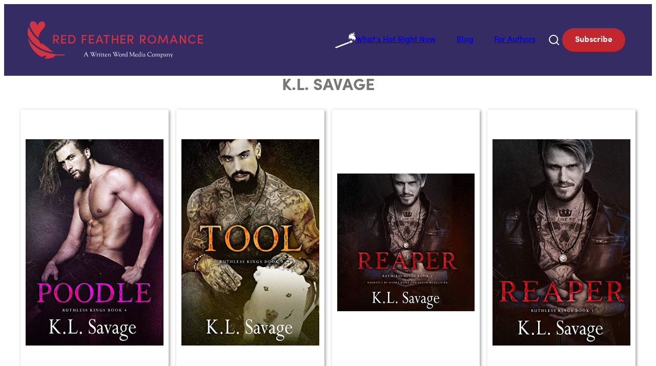

--- FILE ---
content_type: text/html; charset=UTF-8
request_url: https://www.redfeatherromance.com/romance-book-authors/k-l-savage/
body_size: 9060
content:
<!doctype html>
<html lang="en-US">

<head>
	<meta charset="UTF-8">
	<meta name="viewport" content="width=device-width, initial-scale=1">
	<link rel="profile" href="https://gmpg.org/xfn/11">

	<title>K.L. Savage - Red Feather Romance - The best new, discounted and free romance novels and ebooks</title>
<meta name='robots' content='max-image-preview:large' />
		<meta name="description" content="Red Feather Romance" />
		<meta property="og:locale" content="en_US" />
		<meta property="og:site_name" content="Red Feather Romance - The best new, discounted and free romance novels and ebooks" />
		<meta property="og:title" content="K.L. Savage - Red Feather Romance - The best new, discounted and free romance novels and ebooks" />
		<meta property="og:description" content="Red Feather Romance" />
					<meta property="og:image" content="https://www.redfeatherromance.com/wp-content/uploads/2020/07/51iGqIcmAGL-1.jpg" />
				<meta property="og:url" content="https://www.redfeatherromance.com/romance-novel/poodle-ruthless-kings-mc-book-4/" />
		<meta property="og:type" content="article" />
				<meta property="twitter:card" content="summary" />
		<meta property="twitter:description" content="Red Feather Romance" />
					<meta property="twitter:site" content="@redfeatherrom" />
			<meta property="twitter:creator" content="@redfeatherrom" />
				<link rel="alternate" type="application/rss+xml" title="Red Feather Romance - The best new, discounted and free romance novels and ebooks &raquo; Feed" href="https://www.redfeatherromance.com/feed/" />
<link rel="alternate" type="application/rss+xml" title="Red Feather Romance - The best new, discounted and free romance novels and ebooks &raquo; K.L. Savage Romance Book Authors Feed" href="https://www.redfeatherromance.com/romance-book-authors/k-l-savage/feed/" />
<style id='wp-img-auto-sizes-contain-inline-css'>
img:is([sizes=auto i],[sizes^="auto," i]){contain-intrinsic-size:3000px 1500px}
/*# sourceURL=wp-img-auto-sizes-contain-inline-css */
</style>
<style id='wp-emoji-styles-inline-css'>

	img.wp-smiley, img.emoji {
		display: inline !important;
		border: none !important;
		box-shadow: none !important;
		height: 1em !important;
		width: 1em !important;
		margin: 0 0.07em !important;
		vertical-align: -0.1em !important;
		background: none !important;
		padding: 0 !important;
	}
/*# sourceURL=wp-emoji-styles-inline-css */
</style>
<style id='wp-block-library-inline-css'>
:root{--wp-block-synced-color:#7a00df;--wp-block-synced-color--rgb:122,0,223;--wp-bound-block-color:var(--wp-block-synced-color);--wp-editor-canvas-background:#ddd;--wp-admin-theme-color:#007cba;--wp-admin-theme-color--rgb:0,124,186;--wp-admin-theme-color-darker-10:#006ba1;--wp-admin-theme-color-darker-10--rgb:0,107,160.5;--wp-admin-theme-color-darker-20:#005a87;--wp-admin-theme-color-darker-20--rgb:0,90,135;--wp-admin-border-width-focus:2px}@media (min-resolution:192dpi){:root{--wp-admin-border-width-focus:1.5px}}.wp-element-button{cursor:pointer}:root .has-very-light-gray-background-color{background-color:#eee}:root .has-very-dark-gray-background-color{background-color:#313131}:root .has-very-light-gray-color{color:#eee}:root .has-very-dark-gray-color{color:#313131}:root .has-vivid-green-cyan-to-vivid-cyan-blue-gradient-background{background:linear-gradient(135deg,#00d084,#0693e3)}:root .has-purple-crush-gradient-background{background:linear-gradient(135deg,#34e2e4,#4721fb 50%,#ab1dfe)}:root .has-hazy-dawn-gradient-background{background:linear-gradient(135deg,#faaca8,#dad0ec)}:root .has-subdued-olive-gradient-background{background:linear-gradient(135deg,#fafae1,#67a671)}:root .has-atomic-cream-gradient-background{background:linear-gradient(135deg,#fdd79a,#004a59)}:root .has-nightshade-gradient-background{background:linear-gradient(135deg,#330968,#31cdcf)}:root .has-midnight-gradient-background{background:linear-gradient(135deg,#020381,#2874fc)}:root{--wp--preset--font-size--normal:16px;--wp--preset--font-size--huge:42px}.has-regular-font-size{font-size:1em}.has-larger-font-size{font-size:2.625em}.has-normal-font-size{font-size:var(--wp--preset--font-size--normal)}.has-huge-font-size{font-size:var(--wp--preset--font-size--huge)}.has-text-align-center{text-align:center}.has-text-align-left{text-align:left}.has-text-align-right{text-align:right}.has-fit-text{white-space:nowrap!important}#end-resizable-editor-section{display:none}.aligncenter{clear:both}.items-justified-left{justify-content:flex-start}.items-justified-center{justify-content:center}.items-justified-right{justify-content:flex-end}.items-justified-space-between{justify-content:space-between}.screen-reader-text{border:0;clip-path:inset(50%);height:1px;margin:-1px;overflow:hidden;padding:0;position:absolute;width:1px;word-wrap:normal!important}.screen-reader-text:focus{background-color:#ddd;clip-path:none;color:#444;display:block;font-size:1em;height:auto;left:5px;line-height:normal;padding:15px 23px 14px;text-decoration:none;top:5px;width:auto;z-index:100000}html :where(.has-border-color){border-style:solid}html :where([style*=border-top-color]){border-top-style:solid}html :where([style*=border-right-color]){border-right-style:solid}html :where([style*=border-bottom-color]){border-bottom-style:solid}html :where([style*=border-left-color]){border-left-style:solid}html :where([style*=border-width]){border-style:solid}html :where([style*=border-top-width]){border-top-style:solid}html :where([style*=border-right-width]){border-right-style:solid}html :where([style*=border-bottom-width]){border-bottom-style:solid}html :where([style*=border-left-width]){border-left-style:solid}html :where(img[class*=wp-image-]){height:auto;max-width:100%}:where(figure){margin:0 0 1em}html :where(.is-position-sticky){--wp-admin--admin-bar--position-offset:var(--wp-admin--admin-bar--height,0px)}@media screen and (max-width:600px){html :where(.is-position-sticky){--wp-admin--admin-bar--position-offset:0px}}

/*# sourceURL=wp-block-library-inline-css */
</style><style id='global-styles-inline-css'>
:root{--wp--preset--aspect-ratio--square: 1;--wp--preset--aspect-ratio--4-3: 4/3;--wp--preset--aspect-ratio--3-4: 3/4;--wp--preset--aspect-ratio--3-2: 3/2;--wp--preset--aspect-ratio--2-3: 2/3;--wp--preset--aspect-ratio--16-9: 16/9;--wp--preset--aspect-ratio--9-16: 9/16;--wp--preset--color--black: #000000;--wp--preset--color--cyan-bluish-gray: #abb8c3;--wp--preset--color--white: #ffffff;--wp--preset--color--pale-pink: #f78da7;--wp--preset--color--vivid-red: #cf2e2e;--wp--preset--color--luminous-vivid-orange: #ff6900;--wp--preset--color--luminous-vivid-amber: #fcb900;--wp--preset--color--light-green-cyan: #7bdcb5;--wp--preset--color--vivid-green-cyan: #00d084;--wp--preset--color--pale-cyan-blue: #8ed1fc;--wp--preset--color--vivid-cyan-blue: #0693e3;--wp--preset--color--vivid-purple: #9b51e0;--wp--preset--color--primary: #342C62;--wp--preset--color--on-primary: #FFF;--wp--preset--color--secondary: #C1272D;--wp--preset--color--on-secondary: #FFF;--wp--preset--gradient--vivid-cyan-blue-to-vivid-purple: linear-gradient(135deg,rgb(6,147,227) 0%,rgb(155,81,224) 100%);--wp--preset--gradient--light-green-cyan-to-vivid-green-cyan: linear-gradient(135deg,rgb(122,220,180) 0%,rgb(0,208,130) 100%);--wp--preset--gradient--luminous-vivid-amber-to-luminous-vivid-orange: linear-gradient(135deg,rgb(252,185,0) 0%,rgb(255,105,0) 100%);--wp--preset--gradient--luminous-vivid-orange-to-vivid-red: linear-gradient(135deg,rgb(255,105,0) 0%,rgb(207,46,46) 100%);--wp--preset--gradient--very-light-gray-to-cyan-bluish-gray: linear-gradient(135deg,rgb(238,238,238) 0%,rgb(169,184,195) 100%);--wp--preset--gradient--cool-to-warm-spectrum: linear-gradient(135deg,rgb(74,234,220) 0%,rgb(151,120,209) 20%,rgb(207,42,186) 40%,rgb(238,44,130) 60%,rgb(251,105,98) 80%,rgb(254,248,76) 100%);--wp--preset--gradient--blush-light-purple: linear-gradient(135deg,rgb(255,206,236) 0%,rgb(152,150,240) 100%);--wp--preset--gradient--blush-bordeaux: linear-gradient(135deg,rgb(254,205,165) 0%,rgb(254,45,45) 50%,rgb(107,0,62) 100%);--wp--preset--gradient--luminous-dusk: linear-gradient(135deg,rgb(255,203,112) 0%,rgb(199,81,192) 50%,rgb(65,88,208) 100%);--wp--preset--gradient--pale-ocean: linear-gradient(135deg,rgb(255,245,203) 0%,rgb(182,227,212) 50%,rgb(51,167,181) 100%);--wp--preset--gradient--electric-grass: linear-gradient(135deg,rgb(202,248,128) 0%,rgb(113,206,126) 100%);--wp--preset--gradient--midnight: linear-gradient(135deg,rgb(2,3,129) 0%,rgb(40,116,252) 100%);--wp--preset--font-size--small: 13px;--wp--preset--font-size--medium: 20px;--wp--preset--font-size--large: 36px;--wp--preset--font-size--x-large: 42px;--wp--preset--font-family--sofia-pro: 'Sofia Pro', sans-serif;--wp--preset--font-family--arial: 'Arial', sans-serif;--wp--preset--spacing--20: 0.44rem;--wp--preset--spacing--30: 0.67rem;--wp--preset--spacing--40: 1rem;--wp--preset--spacing--50: 1.5rem;--wp--preset--spacing--60: 2.25rem;--wp--preset--spacing--70: 3.38rem;--wp--preset--spacing--80: 5.06rem;--wp--preset--shadow--natural: 6px 6px 9px rgba(0, 0, 0, 0.2);--wp--preset--shadow--deep: 12px 12px 50px rgba(0, 0, 0, 0.4);--wp--preset--shadow--sharp: 6px 6px 0px rgba(0, 0, 0, 0.2);--wp--preset--shadow--outlined: 6px 6px 0px -3px rgb(255, 255, 255), 6px 6px rgb(0, 0, 0);--wp--preset--shadow--crisp: 6px 6px 0px rgb(0, 0, 0);}:root { --wp--style--global--content-size: 1200px;--wp--style--global--wide-size: 100%; }:where(body) { margin: 0; }.wp-site-blocks > .alignleft { float: left; margin-right: 2em; }.wp-site-blocks > .alignright { float: right; margin-left: 2em; }.wp-site-blocks > .aligncenter { justify-content: center; margin-left: auto; margin-right: auto; }:where(.wp-site-blocks) > * { margin-block-start: 24px; margin-block-end: 0; }:where(.wp-site-blocks) > :first-child { margin-block-start: 0; }:where(.wp-site-blocks) > :last-child { margin-block-end: 0; }:root { --wp--style--block-gap: 24px; }:root :where(.is-layout-flow) > :first-child{margin-block-start: 0;}:root :where(.is-layout-flow) > :last-child{margin-block-end: 0;}:root :where(.is-layout-flow) > *{margin-block-start: 24px;margin-block-end: 0;}:root :where(.is-layout-constrained) > :first-child{margin-block-start: 0;}:root :where(.is-layout-constrained) > :last-child{margin-block-end: 0;}:root :where(.is-layout-constrained) > *{margin-block-start: 24px;margin-block-end: 0;}:root :where(.is-layout-flex){gap: 24px;}:root :where(.is-layout-grid){gap: 24px;}.is-layout-flow > .alignleft{float: left;margin-inline-start: 0;margin-inline-end: 2em;}.is-layout-flow > .alignright{float: right;margin-inline-start: 2em;margin-inline-end: 0;}.is-layout-flow > .aligncenter{margin-left: auto !important;margin-right: auto !important;}.is-layout-constrained > .alignleft{float: left;margin-inline-start: 0;margin-inline-end: 2em;}.is-layout-constrained > .alignright{float: right;margin-inline-start: 2em;margin-inline-end: 0;}.is-layout-constrained > .aligncenter{margin-left: auto !important;margin-right: auto !important;}.is-layout-constrained > :where(:not(.alignleft):not(.alignright):not(.alignfull)){max-width: var(--wp--style--global--content-size);margin-left: auto !important;margin-right: auto !important;}.is-layout-constrained > .alignwide{max-width: var(--wp--style--global--wide-size);}body .is-layout-flex{display: flex;}.is-layout-flex{flex-wrap: wrap;align-items: center;}.is-layout-flex > :is(*, div){margin: 0;}body .is-layout-grid{display: grid;}.is-layout-grid > :is(*, div){margin: 0;}body{color: #282729;font-family: var(--wp--preset--font-family--sofia-pro, 'Arial');padding-top: 0px;padding-right: 0px;padding-bottom: 0px;padding-left: 0px;}a:where(:not(.wp-element-button)){color: inherit;text-decoration: none;}:root :where(a:where(:not(.wp-element-button)):hover){color: inherit;text-decoration: underline;}:root :where(a:where(:not(.wp-element-button)):active){color: inherit;}:root :where(.wp-element-button, .wp-block-button__link){background-color: var(--wp--preset--color--primary);border-radius: 4px;border-width: 0;color: var(--wp--preset--color--on-primary);font-family: inherit;font-size: inherit;font-style: inherit;font-weight: inherit;letter-spacing: inherit;line-height: inherit;padding-top: calc(0.667em + 2px);padding-right: calc(1.333em + 2px);padding-bottom: calc(0.667em + 2px);padding-left: calc(1.333em + 2px);text-decoration: none;text-transform: inherit;}.has-black-color{color: var(--wp--preset--color--black) !important;}.has-cyan-bluish-gray-color{color: var(--wp--preset--color--cyan-bluish-gray) !important;}.has-white-color{color: var(--wp--preset--color--white) !important;}.has-pale-pink-color{color: var(--wp--preset--color--pale-pink) !important;}.has-vivid-red-color{color: var(--wp--preset--color--vivid-red) !important;}.has-luminous-vivid-orange-color{color: var(--wp--preset--color--luminous-vivid-orange) !important;}.has-luminous-vivid-amber-color{color: var(--wp--preset--color--luminous-vivid-amber) !important;}.has-light-green-cyan-color{color: var(--wp--preset--color--light-green-cyan) !important;}.has-vivid-green-cyan-color{color: var(--wp--preset--color--vivid-green-cyan) !important;}.has-pale-cyan-blue-color{color: var(--wp--preset--color--pale-cyan-blue) !important;}.has-vivid-cyan-blue-color{color: var(--wp--preset--color--vivid-cyan-blue) !important;}.has-vivid-purple-color{color: var(--wp--preset--color--vivid-purple) !important;}.has-primary-color{color: var(--wp--preset--color--primary) !important;}.has-on-primary-color{color: var(--wp--preset--color--on-primary) !important;}.has-secondary-color{color: var(--wp--preset--color--secondary) !important;}.has-on-secondary-color{color: var(--wp--preset--color--on-secondary) !important;}.has-black-background-color{background-color: var(--wp--preset--color--black) !important;}.has-cyan-bluish-gray-background-color{background-color: var(--wp--preset--color--cyan-bluish-gray) !important;}.has-white-background-color{background-color: var(--wp--preset--color--white) !important;}.has-pale-pink-background-color{background-color: var(--wp--preset--color--pale-pink) !important;}.has-vivid-red-background-color{background-color: var(--wp--preset--color--vivid-red) !important;}.has-luminous-vivid-orange-background-color{background-color: var(--wp--preset--color--luminous-vivid-orange) !important;}.has-luminous-vivid-amber-background-color{background-color: var(--wp--preset--color--luminous-vivid-amber) !important;}.has-light-green-cyan-background-color{background-color: var(--wp--preset--color--light-green-cyan) !important;}.has-vivid-green-cyan-background-color{background-color: var(--wp--preset--color--vivid-green-cyan) !important;}.has-pale-cyan-blue-background-color{background-color: var(--wp--preset--color--pale-cyan-blue) !important;}.has-vivid-cyan-blue-background-color{background-color: var(--wp--preset--color--vivid-cyan-blue) !important;}.has-vivid-purple-background-color{background-color: var(--wp--preset--color--vivid-purple) !important;}.has-primary-background-color{background-color: var(--wp--preset--color--primary) !important;}.has-on-primary-background-color{background-color: var(--wp--preset--color--on-primary) !important;}.has-secondary-background-color{background-color: var(--wp--preset--color--secondary) !important;}.has-on-secondary-background-color{background-color: var(--wp--preset--color--on-secondary) !important;}.has-black-border-color{border-color: var(--wp--preset--color--black) !important;}.has-cyan-bluish-gray-border-color{border-color: var(--wp--preset--color--cyan-bluish-gray) !important;}.has-white-border-color{border-color: var(--wp--preset--color--white) !important;}.has-pale-pink-border-color{border-color: var(--wp--preset--color--pale-pink) !important;}.has-vivid-red-border-color{border-color: var(--wp--preset--color--vivid-red) !important;}.has-luminous-vivid-orange-border-color{border-color: var(--wp--preset--color--luminous-vivid-orange) !important;}.has-luminous-vivid-amber-border-color{border-color: var(--wp--preset--color--luminous-vivid-amber) !important;}.has-light-green-cyan-border-color{border-color: var(--wp--preset--color--light-green-cyan) !important;}.has-vivid-green-cyan-border-color{border-color: var(--wp--preset--color--vivid-green-cyan) !important;}.has-pale-cyan-blue-border-color{border-color: var(--wp--preset--color--pale-cyan-blue) !important;}.has-vivid-cyan-blue-border-color{border-color: var(--wp--preset--color--vivid-cyan-blue) !important;}.has-vivid-purple-border-color{border-color: var(--wp--preset--color--vivid-purple) !important;}.has-primary-border-color{border-color: var(--wp--preset--color--primary) !important;}.has-on-primary-border-color{border-color: var(--wp--preset--color--on-primary) !important;}.has-secondary-border-color{border-color: var(--wp--preset--color--secondary) !important;}.has-on-secondary-border-color{border-color: var(--wp--preset--color--on-secondary) !important;}.has-vivid-cyan-blue-to-vivid-purple-gradient-background{background: var(--wp--preset--gradient--vivid-cyan-blue-to-vivid-purple) !important;}.has-light-green-cyan-to-vivid-green-cyan-gradient-background{background: var(--wp--preset--gradient--light-green-cyan-to-vivid-green-cyan) !important;}.has-luminous-vivid-amber-to-luminous-vivid-orange-gradient-background{background: var(--wp--preset--gradient--luminous-vivid-amber-to-luminous-vivid-orange) !important;}.has-luminous-vivid-orange-to-vivid-red-gradient-background{background: var(--wp--preset--gradient--luminous-vivid-orange-to-vivid-red) !important;}.has-very-light-gray-to-cyan-bluish-gray-gradient-background{background: var(--wp--preset--gradient--very-light-gray-to-cyan-bluish-gray) !important;}.has-cool-to-warm-spectrum-gradient-background{background: var(--wp--preset--gradient--cool-to-warm-spectrum) !important;}.has-blush-light-purple-gradient-background{background: var(--wp--preset--gradient--blush-light-purple) !important;}.has-blush-bordeaux-gradient-background{background: var(--wp--preset--gradient--blush-bordeaux) !important;}.has-luminous-dusk-gradient-background{background: var(--wp--preset--gradient--luminous-dusk) !important;}.has-pale-ocean-gradient-background{background: var(--wp--preset--gradient--pale-ocean) !important;}.has-electric-grass-gradient-background{background: var(--wp--preset--gradient--electric-grass) !important;}.has-midnight-gradient-background{background: var(--wp--preset--gradient--midnight) !important;}.has-small-font-size{font-size: var(--wp--preset--font-size--small) !important;}.has-medium-font-size{font-size: var(--wp--preset--font-size--medium) !important;}.has-large-font-size{font-size: var(--wp--preset--font-size--large) !important;}.has-x-large-font-size{font-size: var(--wp--preset--font-size--x-large) !important;}.has-sofia-pro-font-family{font-family: var(--wp--preset--font-family--sofia-pro) !important;}.has-arial-font-family{font-family: var(--wp--preset--font-family--arial) !important;}
/*# sourceURL=global-styles-inline-css */
</style>

<link rel='stylesheet' id='wwm-core-style-css' href='https://www.redfeatherromance.com/wp-content/plugins/wwm-signup-plugin/src//assets/css/styles.css?ver=1768931707' media='all' />
<link rel='stylesheet' id='wwm-redfeatherromance-theme-style-css' href='https://www.redfeatherromance.com/wp-content/themes/wwm-redfeatherromance-theme/style.css?ver=1768945449' media='all' />
<link rel='stylesheet' id='wwm-redfeatherromance-theme-assets-style-css' href='https://www.redfeatherromance.com/wp-content/themes/wwm-redfeatherromance-theme/inc/assets/css/styles.css?ver=1768945449' media='all' />
<link rel="https://api.w.org/" href="https://www.redfeatherromance.com/wp-json/" /><link rel="alternate" title="JSON" type="application/json" href="https://www.redfeatherromance.com/wp-json/wp/v2/romance-book-authors/4803" /><link rel="EditURI" type="application/rsd+xml" title="RSD" href="https://www.redfeatherromance.com/xmlrpc.php?rsd" />
<meta name="generator" content="WordPress 6.9" />
  <script src="https://cdn.onesignal.com/sdks/web/v16/OneSignalSDK.page.js" defer></script>
  <script>
          window.OneSignalDeferred = window.OneSignalDeferred || [];
          OneSignalDeferred.push(async function(OneSignal) {
            await OneSignal.init({
              appId: "e88202f3-7fbc-43fb-bccc-51545de2c158",
              serviceWorkerOverrideForTypical: true,
              path: "https://www.redfeatherromance.com/wp-content/plugins/onesignal-free-web-push-notifications/sdk_files/",
              serviceWorkerParam: { scope: "/wp-content/plugins/onesignal-free-web-push-notifications/sdk_files/push/onesignal/" },
              serviceWorkerPath: "OneSignalSDKWorker.js",
            });
          });

          // Unregister the legacy OneSignal service worker to prevent scope conflicts
          if (navigator.serviceWorker) {
            navigator.serviceWorker.getRegistrations().then((registrations) => {
              // Iterate through all registered service workers
              registrations.forEach((registration) => {
                // Check the script URL to identify the specific service worker
                if (registration.active && registration.active.scriptURL.includes('OneSignalSDKWorker.js.php')) {
                  // Unregister the service worker
                  registration.unregister().then((success) => {
                    if (success) {
                      console.log('OneSignalSW: Successfully unregistered:', registration.active.scriptURL);
                    } else {
                      console.log('OneSignalSW: Failed to unregister:', registration.active.scriptURL);
                    }
                  });
                }
              });
            }).catch((error) => {
              console.error('Error fetching service worker registrations:', error);
            });
        }
        </script>
		<!-- Google Tag Manager -->
		<script>
			(function(w, d, s, l, i) {
				w[l] = w[l] || [];
				w[l].push({
					'gtm.start': new Date().getTime(),
					event: 'gtm.js'
				});
				var f = d.getElementsByTagName(s)[0],
					j = d.createElement(s),
					dl = l != 'dataLayer' ? '&l=' + l : '';
				j.async = true;
				j.src =
					'https://www.googletagmanager.com/gtm.js?id=' + i + dl;
				f.parentNode.insertBefore(j, f);
			})(window, document, 'script', 'dataLayer', 'GTM-MVD3C9N');
		</script>
		<!-- End Google Tag Manager -->
	<style class='wp-fonts-local'>
@font-face{font-family:"Sofia Pro";font-style:normal;font-weight:300;font-display:fallback;src:url('https://www.redfeatherromance.com/wp-content/themes/wwm-redfeatherromance-theme/assets/fonts/Sofia-Pro-300.woff') format('woff');font-stretch:normal;}
@font-face{font-family:"Sofia Pro";font-style:normal;font-weight:400;font-display:fallback;src:url('https://www.redfeatherromance.com/wp-content/themes/wwm-redfeatherromance-theme/assets/fonts/Sofia-Pro-400.woff') format('woff');font-stretch:normal;}
@font-face{font-family:"Sofia Pro";font-style:normal;font-weight:500;font-display:fallback;src:url('https://www.redfeatherromance.com/wp-content/themes/wwm-redfeatherromance-theme/assets/fonts/Sofia-Pro-500.woff') format('woff');font-stretch:normal;}
@font-face{font-family:"Sofia Pro";font-style:normal;font-weight:600;font-display:fallback;src:url('https://www.redfeatherromance.com/wp-content/themes/wwm-redfeatherromance-theme/assets/fonts/Sofia-Pro-600.woff') format('woff');font-stretch:normal;}
@font-face{font-family:"Sofia Pro";font-style:normal;font-weight:700;font-display:fallback;src:url('https://www.redfeatherromance.com/wp-content/themes/wwm-redfeatherromance-theme/assets/fonts/Sofia-Pro-700.woff') format('woff');font-stretch:normal;}
</style>
<link rel="icon" href="https://www.redfeatherromance.com/wp-content/uploads/2025/11/cropped-RFR_faviconnew-1-150x150.png" sizes="32x32" />
<link rel="icon" href="https://www.redfeatherromance.com/wp-content/uploads/2025/11/cropped-RFR_faviconnew-1-300x300.png" sizes="192x192" />
<link rel="apple-touch-icon" href="https://www.redfeatherromance.com/wp-content/uploads/2025/11/cropped-RFR_faviconnew-1-300x300.png" />
<meta name="msapplication-TileImage" content="https://www.redfeatherromance.com/wp-content/uploads/2025/11/cropped-RFR_faviconnew-1-300x300.png" />
</head>

<body class="archive tax-romance-book-authors term-k-l-savage term-4803 wp-theme-wwm-redfeatherromance-theme hfeed">
			<!-- Google Tag Manager (noscript) -->
		<noscript><iframe src="https://www.googletagmanager.com/ns.html?id=GTM-MVD3C9N"
				height="0" width="0" style="display:none;visibility:hidden"></iframe></noscript>
		<!-- End Google Tag Manager (noscript) -->
	<div id="page" class="site">
		<a class="skip-link screen-reader-text" href="#primary">Skip to content</a>

		<header id="masthead" class="site-header">
			<div class="header-wrap">
				<div class="site-branding">
					<a href="/">
													<img class="header-img" src="https://www.redfeatherromance.com/wp-content/uploads/2022/03/logo-1.svg" alt="Header Image" />
											</a>
				</div>
				<nav id="site-navigation" class="main-navigation">
					<div id="main-menu-wrap" class="menu-main-menu-container"><ul id="primary-menu" class="menu"><li id="menu-item-379425" class="menu-item menu-item-type-custom menu-item-object-custom menu-item-379425"><a href="/#hot"><img src="/wp-content/uploads/2025/10/spichka.svg">What's Hot Right Now</a></li>
<li id="menu-item-379426" class="menu-item menu-item-type-post_type menu-item-object-page current_page_parent menu-item-379426"><a href="https://www.redfeatherromance.com/blog/">Blog</a></li>
<li id="menu-item-379962" class="menu-item menu-item-type-post_type menu-item-object-page menu-item-379962"><a href="https://www.redfeatherromance.com/for-authors/">For Authors</a></li>
</ul></div>					<button class="menu-toggle" aria-controls="primary-menu" aria-expanded="false">
						<svg xmlns="http://www.w3.org/2000/svg" width="24" height="24" viewBox="0 0 24 24" fill="none" stroke="currentColor" stroke-width="2" stroke-linecap="round" stroke-linejoin="round">
							<path d="M4 5h16" />
							<path d="M4 12h16" />
							<path d="M4 19h16" />
						</svg>
					</button>
					<form class="search-form" role="search" action="/" method="get">
						<div class="search-toggle">
							<svg xmlns="http://www.w3.org/2000/svg" width="24" height="24" viewBox="0 0 24 24" fill="none" stroke="currentColor" stroke-width="2" stroke-linecap="round" stroke-linejoin="round" class="lucide lucide-search-icon lucide-search">
								<path d="m21 21-4.34-4.34" />
								<circle cx="11" cy="11" r="8" />
							</svg>
						</div>
						<div class="search-form-container">
							<input id="search-input" placeholder="Search..." class="search-input" type="search" name="s" title="Search" value="">
							<button type="button" class="close-button">
								<svg xmlns="http://www.w3.org/2000/svg" width="24" height="24" viewBox="0 0 24 24" fill="none" stroke="currentColor" stroke-width="2" stroke-linecap="round" stroke-linejoin="round" class="lucide lucide-x-icon lucide-x">
									<path d="M18 6 6 18" />
									<path d="m6 6 12 12" />
								</svg>
							</button>
						</div>
					</form>
					<a href="/signup-today-for-free" class="subscribe-button">Subscribe</a>
				</nav>
			</div>
		</header>
	<main id="archive" class="site-main">
		<div class="entry-content">
			<h1 class="archive-title">K.L. Savage</h1>
			<section class="archive-grid">
				
<div id="post-21422" class="archive-card post-21422 wwm_feature type-wwm_feature status-publish has-post-thumbnail hentry product_type-simple product_cat-contemporary product_cat-suspense product_cat-steamy book-number-120 genre-contemporary-romance genre-romantic-suspense kindle-unlimited-yes romance-book-authors-k-l-savage series-ruthless-kings-mc total-books-in-series-123">
	<a href="https://www.redfeatherromance.com/romance-novel/poodle-ruthless-kings-mc-book-4/" class="cover">
		<img src="https://www.redfeatherromance.com/wp-content/uploads/2020/07/51iGqIcmAGL-1.jpg" alt="Poodle (Ruthless Kings MC Book 4)">
	</a>
	<div class="info">
		<a href="https://www.redfeatherromance.com/romance-book-authors/k-l-savage/" class="category">K.L. Savage</a>
		<div class="h-divider"></div>
		<a href="https://www.redfeatherromance.com/romance-novel/poodle-ruthless-kings-mc-book-4/">
			<p class="title">Poodle (Ruthless Kings MC Book 4)</p>
		</a>
		<span class="price">$3.99</span>
	</div>
</div><!-- #post-21422 -->
<div id="post-20667" class="archive-card post-20667 wwm_feature type-wwm_feature status-publish has-post-thumbnail hentry product_type-simple product_cat-contemporary product_cat-suspense product_cat-steamy book-number-84 genre-contemporary-romance genre-romantic-suspense kindle-unlimited-yes length-novel romance-book-authors-k-l-savage series-ruthless-kings-mc total-books-in-series-123">
	<a href="https://www.redfeatherromance.com/romance-novel/tool-ruthless-kings-mc-book-3/" class="cover">
		<img src="https://www.redfeatherromance.com/wp-content/uploads/2020/06/51umOwju6L-1.jpg" alt="Tool (Ruthless Kings MC Book 3)">
	</a>
	<div class="info">
		<a href="https://www.redfeatherromance.com/romance-book-authors/k-l-savage/" class="category">K.L. Savage</a>
		<div class="h-divider"></div>
		<a href="https://www.redfeatherromance.com/romance-novel/tool-ruthless-kings-mc-book-3/">
			<p class="title">Tool (Ruthless Kings MC Book 3)</p>
		</a>
		<span class="price">$3.99</span>
	</div>
</div><!-- #post-20667 -->
<div id="post-20487" class="archive-card post-20487 wwm_feature type-wwm_feature status-publish has-post-thumbnail hentry product_type-simple product_cat-contemporary product_cat-suspense product_cat-steamy book-number-90 genre-contemporary-romance genre-romantic-suspense kindle-unlimited-yes romance-book-authors-k-l-savage series-ruthless-kings-mc total-books-in-series-123">
	<a href="https://www.redfeatherromance.com/romance-novel/reaper-ruthless-kings-mc-book-1-2/" class="cover">
		<img src="https://www.redfeatherromance.com/wp-content/uploads/2020/06/51FeSWp9hKL.jpg" alt="Reaper (Ruthless Kings MC Book 1)">
	</a>
	<div class="info">
		<a href="https://www.redfeatherromance.com/romance-book-authors/k-l-savage/" class="category">K.L. Savage</a>
		<div class="h-divider"></div>
		<a href="https://www.redfeatherromance.com/romance-novel/reaper-ruthless-kings-mc-book-1-2/">
			<p class="title">Reaper (Ruthless Kings MC Book 1)</p>
		</a>
		<span class="price">$14.95</span>
	</div>
</div><!-- #post-20487 -->
<div id="post-19276" class="archive-card post-19276 wwm_feature type-wwm_feature status-publish has-post-thumbnail hentry product_type-simple product_cat-contemporary product_cat-suspense product_cat-steamy book-number-90 genre-contemporary-romance genre-romantic-suspense kindle-unlimited-yes length-novel romance-book-authors-k-l-savage series-ruthless-kings-mc total-books-in-series-77">
	<a href="https://www.redfeatherromance.com/romance-novel/reaper-ruthless-kings-mc-book-1/" class="cover">
		<img src="https://www.redfeatherromance.com/wp-content/uploads/2020/04/41lkSr9OSaL-1.jpg" alt="Reaper (Ruthless Kings MC Book 1)">
	</a>
	<div class="info">
		<a href="https://www.redfeatherromance.com/romance-book-authors/k-l-savage/" class="category">K.L. Savage</a>
		<div class="h-divider"></div>
		<a href="https://www.redfeatherromance.com/romance-novel/reaper-ruthless-kings-mc-book-1/">
			<p class="title">Reaper (Ruthless Kings MC Book 1)</p>
		</a>
		<span class="price">$2.99</span>
	</div>
</div><!-- #post-19276 -->			</section>
					</div>
	</main>


<footer class="footer">
	<div class="footer-content">
		<div class="footer-section">
			<div class="logo-wrap">
				<a href="/" class="logo">
					<img src="/wp-content/uploads/2022/03/logo.svg" alt="">
				</a>
			</div>
			<p>Red Feather Romance is a participant in the Amazon Services LLC Associates Program, an affiliate advertising program designed to provide a means for sites to earn advertising fees by advertising and linking to Amazon.com.</p>
		</div>
		<div class="footer-section footer-links">
			<div id="footer-menu-wrap" class="menu-footer-menu-container"><ul id="footer-menu" class="menu"><li id="menu-item-379429" class="menu-item menu-item-type-custom menu-item-object-custom menu-item-379429"><a href="/#hot">Today’s Free &#038; Discount eBooks</a></li>
<li id="menu-item-380260" class="menu-item menu-item-type-custom menu-item-object-custom menu-item-380260"><a target="_blank" href="https://support.writtenwordmedia.com/category/egzev2tr97-red-feather-romance?_gl=1*148zakb*_gcl_au*MjEyOTAyMTgyNy4xNzY2MDA1MTYz*_ga*MTE0MzA4NzY2NC4xNzY2MDA1MTY0*_ga_QHF13S75HF*czE3NjY1MDU0MzAkbzUkZzEkdDE3NjY1MTQwNTgkajgkbDAkaDA.&#038;_ga=2.63122415.19678352.1766429040-1143087664.1766005164">FAQs</a></li>
<li id="menu-item-380262" class="menu-item menu-item-type-post_type menu-item-object-page menu-item-380262"><a href="https://www.redfeatherromance.com/for-authors/">For Authors</a></li>
<li id="menu-item-379433" class="menu-item menu-item-type-custom menu-item-object-custom menu-item-379433"><a target="_blank" href="https://www.writtenwordmedia.com/privacy-policy/?_gl=1*1xxsz6s*_ga*MTM5ODMwNzE0NS4xNjExMDczMTM5*_ga_QHF13S75HF*MTY0NzM3MDY2OS4xMjcuMS4xNjQ3Mzc3Njk5LjA.&#038;_ga=2.51544748.482711757.1647269146-1398307145.1611073139">Privacy Policy</a></li>
<li id="menu-item-379434" class="menu-item menu-item-type-post_type menu-item-object-page menu-item-379434"><a href="https://www.redfeatherromance.com/feedback/">Feedback</a></li>
</ul></div>		</div>
		<div class="footer-section footer-social">
			<p class="sign-up"><strong><a href="/signup-today-for-free">Sign up for our daily emails</a></strong> stuffed with free and discounted titles from bestselling romance authors</p>
			<div class="social-links">
				<div class="icon">
					<a target="_blank" href="https://twitter.com/redfeatherrom">
						<svg xmlns="http://www.w3.org/2000/svg" x="0px" y="0px" width="100" height="100" viewBox="0 0 24 24">
							<path d="M22,3.999c-0.78,0.463-2.345,1.094-3.265,1.276c-0.027,0.007-0.049,0.016-0.075,0.023c-0.813-0.802-1.927-1.299-3.16-1.299 c-2.485,0-4.5,2.015-4.5,4.5c0,0.131-0.011,0.372,0,0.5c-3.353,0-5.905-1.756-7.735-4c-0.199,0.5-0.286,1.29-0.286,2.032 c0,1.401,1.095,2.777,2.8,3.63c-0.314,0.081-0.66,0.139-1.02,0.139c-0.581,0-1.196-0.153-1.759-0.617c0,0.017,0,0.033,0,0.051 c0,1.958,2.078,3.291,3.926,3.662c-0.375,0.221-1.131,0.243-1.5,0.243c-0.26,0-1.18-0.119-1.426-0.165 c0.514,1.605,2.368,2.507,4.135,2.539c-1.382,1.084-2.341,1.486-5.171,1.486H2C3.788,19.145,6.065,20,8.347,20 C15.777,20,20,14.337,20,8.999c0-0.086-0.002-0.266-0.005-0.447C19.995,8.534,20,8.517,20,8.499c0-0.027-0.008-0.053-0.008-0.08 c-0.003-0.136-0.006-0.263-0.009-0.329c0.79-0.57,1.475-1.281,2.017-2.091c-0.725,0.322-1.503,0.538-2.32,0.636 C20.514,6.135,21.699,4.943,22,3.999z"></path>
						</svg>
					</a>
				</div>
				<div class="icon">
					<a target="_blank" href="https://www.facebook.com/RedFeatherRomance/">
						<svg xmlns="http://www.w3.org/2000/svg" x="0px" y="0px" width="100" height="100" viewBox="0 0 24 24">
							<path d="M12,2C6.477,2,2,6.477,2,12c0,5.013,3.693,9.153,8.505,9.876V14.65H8.031v-2.629h2.474v-1.749 c0-2.896,1.411-4.167,3.818-4.167c1.153,0,1.762,0.085,2.051,0.124v2.294h-1.642c-1.022,0-1.379,0.969-1.379,2.061v1.437h2.995 l-0.406,2.629h-2.588v7.247C18.235,21.236,22,17.062,22,12C22,6.477,17.523,2,12,2z"></path>
						</svg>
					</a>
				</div>
				<div class="icon">
					<a target="_blank" href="https://www.instagram.com/redfeatherromance">
						<svg xmlns="http://www.w3.org/2000/svg" x="0px" y="0px" width="100" height="100" viewBox="0 0 24 24">
							<path d="M 8 3 C 5.239 3 3 5.239 3 8 L 3 16 C 3 18.761 5.239 21 8 21 L 16 21 C 18.761 21 21 18.761 21 16 L 21 8 C 21 5.239 18.761 3 16 3 L 8 3 z M 18 5 C 18.552 5 19 5.448 19 6 C 19 6.552 18.552 7 18 7 C 17.448 7 17 6.552 17 6 C 17 5.448 17.448 5 18 5 z M 12 7 C 14.761 7 17 9.239 17 12 C 17 14.761 14.761 17 12 17 C 9.239 17 7 14.761 7 12 C 7 9.239 9.239 7 12 7 z M 12 9 A 3 3 0 0 0 9 12 A 3 3 0 0 0 12 15 A 3 3 0 0 0 15 12 A 3 3 0 0 0 12 9 z"></path>
						</svg>
					</a>
				</div>
			</div>
		</div>
		<div class="footer-section footer-copyright">
			<p>Copyright 2025 © Red Feather Romance. Part of the <a target="_blank" href="https://www.writtenwordmedia.com/">Written Word Media Family</a></p>
		</div>
	</div>
</footer>

</div><!-- #page -->

<script type="speculationrules">
{"prefetch":[{"source":"document","where":{"and":[{"href_matches":"/*"},{"not":{"href_matches":["/wp-*.php","/wp-admin/*","/wp-content/uploads/*","/wp-content/*","/wp-content/plugins/*","/wp-content/themes/wwm-redfeatherromance-theme/*","/*\\?(.+)"]}},{"not":{"selector_matches":"a[rel~=\"nofollow\"]"}},{"not":{"selector_matches":".no-prefetch, .no-prefetch a"}}]},"eagerness":"conservative"}]}
</script>
<script src="https://www.redfeatherromance.com/wp-content/themes/wwm-redfeatherromance-theme/js/navigation.js?ver=1768945449" id="wwm-redfeatherromance-theme-navigation-js"></script>
<script id="wp-emoji-settings" type="application/json">
{"baseUrl":"https://s.w.org/images/core/emoji/17.0.2/72x72/","ext":".png","svgUrl":"https://s.w.org/images/core/emoji/17.0.2/svg/","svgExt":".svg","source":{"concatemoji":"https://www.redfeatherromance.com/wp-includes/js/wp-emoji-release.min.js?ver=6.9"}}
</script>
<script type="module">
/*! This file is auto-generated */
const a=JSON.parse(document.getElementById("wp-emoji-settings").textContent),o=(window._wpemojiSettings=a,"wpEmojiSettingsSupports"),s=["flag","emoji"];function i(e){try{var t={supportTests:e,timestamp:(new Date).valueOf()};sessionStorage.setItem(o,JSON.stringify(t))}catch(e){}}function c(e,t,n){e.clearRect(0,0,e.canvas.width,e.canvas.height),e.fillText(t,0,0);t=new Uint32Array(e.getImageData(0,0,e.canvas.width,e.canvas.height).data);e.clearRect(0,0,e.canvas.width,e.canvas.height),e.fillText(n,0,0);const a=new Uint32Array(e.getImageData(0,0,e.canvas.width,e.canvas.height).data);return t.every((e,t)=>e===a[t])}function p(e,t){e.clearRect(0,0,e.canvas.width,e.canvas.height),e.fillText(t,0,0);var n=e.getImageData(16,16,1,1);for(let e=0;e<n.data.length;e++)if(0!==n.data[e])return!1;return!0}function u(e,t,n,a){switch(t){case"flag":return n(e,"\ud83c\udff3\ufe0f\u200d\u26a7\ufe0f","\ud83c\udff3\ufe0f\u200b\u26a7\ufe0f")?!1:!n(e,"\ud83c\udde8\ud83c\uddf6","\ud83c\udde8\u200b\ud83c\uddf6")&&!n(e,"\ud83c\udff4\udb40\udc67\udb40\udc62\udb40\udc65\udb40\udc6e\udb40\udc67\udb40\udc7f","\ud83c\udff4\u200b\udb40\udc67\u200b\udb40\udc62\u200b\udb40\udc65\u200b\udb40\udc6e\u200b\udb40\udc67\u200b\udb40\udc7f");case"emoji":return!a(e,"\ud83e\u1fac8")}return!1}function f(e,t,n,a){let r;const o=(r="undefined"!=typeof WorkerGlobalScope&&self instanceof WorkerGlobalScope?new OffscreenCanvas(300,150):document.createElement("canvas")).getContext("2d",{willReadFrequently:!0}),s=(o.textBaseline="top",o.font="600 32px Arial",{});return e.forEach(e=>{s[e]=t(o,e,n,a)}),s}function r(e){var t=document.createElement("script");t.src=e,t.defer=!0,document.head.appendChild(t)}a.supports={everything:!0,everythingExceptFlag:!0},new Promise(t=>{let n=function(){try{var e=JSON.parse(sessionStorage.getItem(o));if("object"==typeof e&&"number"==typeof e.timestamp&&(new Date).valueOf()<e.timestamp+604800&&"object"==typeof e.supportTests)return e.supportTests}catch(e){}return null}();if(!n){if("undefined"!=typeof Worker&&"undefined"!=typeof OffscreenCanvas&&"undefined"!=typeof URL&&URL.createObjectURL&&"undefined"!=typeof Blob)try{var e="postMessage("+f.toString()+"("+[JSON.stringify(s),u.toString(),c.toString(),p.toString()].join(",")+"));",a=new Blob([e],{type:"text/javascript"});const r=new Worker(URL.createObjectURL(a),{name:"wpTestEmojiSupports"});return void(r.onmessage=e=>{i(n=e.data),r.terminate(),t(n)})}catch(e){}i(n=f(s,u,c,p))}t(n)}).then(e=>{for(const n in e)a.supports[n]=e[n],a.supports.everything=a.supports.everything&&a.supports[n],"flag"!==n&&(a.supports.everythingExceptFlag=a.supports.everythingExceptFlag&&a.supports[n]);var t;a.supports.everythingExceptFlag=a.supports.everythingExceptFlag&&!a.supports.flag,a.supports.everything||((t=a.source||{}).concatemoji?r(t.concatemoji):t.wpemoji&&t.twemoji&&(r(t.twemoji),r(t.wpemoji)))});
//# sourceURL=https://www.redfeatherromance.com/wp-includes/js/wp-emoji-loader.min.js
</script>

</body>

</html>

--- FILE ---
content_type: application/javascript; charset=UTF-8
request_url: https://www.redfeatherromance.com/wp-content/themes/wwm-redfeatherromance-theme/js/navigation.js?ver=1768945449
body_size: -197
content:
(function () {
	const siteNavigation = document.getElementById('site-navigation');
	const button = siteNavigation.getElementsByTagName('button')[0];
	const searchToggleButton = siteNavigation?.querySelector('.search-toggle');
	const searchCloseButton = siteNavigation?.querySelector('.close-button');
	const searchOverlay = siteNavigation?.querySelector('.search-form-container');
	const searchInput = document.getElementById('search-input');

	if (!button || !siteNavigation) {
		return;
	}

	searchToggleButton?.addEventListener('click', (e) => {
		searchOverlay?.classList.add('open');
		searchInput?.focus();
	});

	searchCloseButton?.addEventListener('click', (e) => {
		searchOverlay?.classList.remove('open');
	});

	const menu = siteNavigation.getElementsByTagName('ul')[0];
	if (!menu) {
		button.style.display = 'none';
		return;
	}

	if (!menu.classList.contains('nav-menu')) {
		menu.classList.add('nav-menu');
	}

	// Toggle the .toggled class and the aria-expanded value each time the button is clicked.
	button.addEventListener('click', function () {
		siteNavigation.classList.toggle('toggled');

		if (button.getAttribute('aria-expanded') === 'true') {
			button.setAttribute('aria-expanded', 'false');
		} else {
			button.setAttribute('aria-expanded', 'true');
		}
	});

	// Remove the .toggled class and set aria-expanded to false when the user clicks outside the navigation.
	document.addEventListener('click', function (event) {
		const isClickInside = siteNavigation.contains(event.target);

		if (!isClickInside) {
			siteNavigation.classList.remove('toggled');
			button.setAttribute('aria-expanded', 'false');
		}
	});
}());
